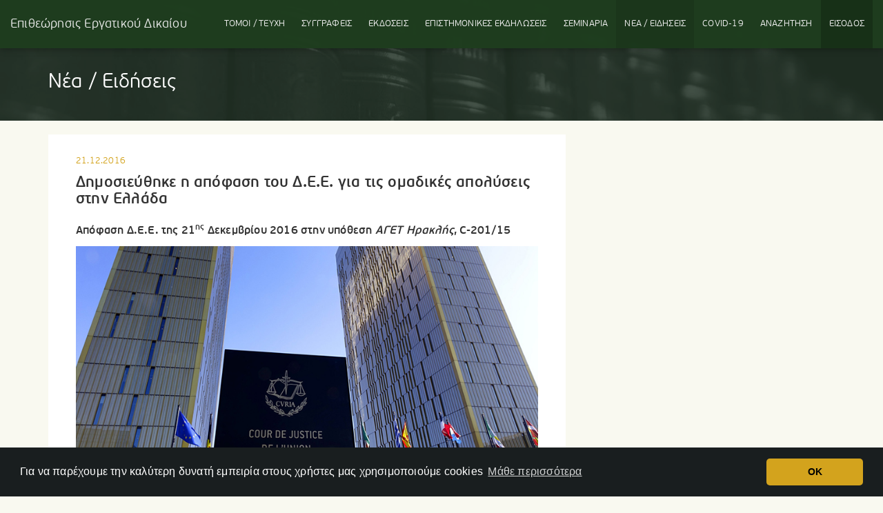

--- FILE ---
content_type: text/html; charset=UTF-8
request_url: https://eergd.gr/news/dimosieuthike-i-apofasi-tou-d-e-e-gia-tis-omadikes-apolisis-stin-ellada
body_size: 5493
content:
<!DOCTYPE html>
<html lang="el">
<head>
    <meta charset="utf-8">
    <meta http-equiv="X-UA-Compatible" content="IE=edge">
    <meta name="viewport" content="width=device-width, initial-scale=1, user-scalable=no">
    <title>Δημοσιεύθηκε η απόφαση του Δ.Ε.Ε. για τις ομαδικές απολύσεις στην Ελλάδα - Επιθεώρησις Εργατικού Δικαίου - ΕΕργΔ</title>
<meta name="description" content="Απόφαση Δ.Ε.Ε. της 21ης Δεκεμβρίου 2016 στην υπόθεση ΑΓΕΤ Ηρακλής, C-201/15">
<meta property="og:title" content="Δημοσιεύθηκε η απόφαση του Δ.Ε.Ε. για τις ομαδικές απολύσεις στην Ελλάδα" />
<meta property="og:description" content="Απόφαση Δ.Ε.Ε. της 21ης Δεκεμβρίου 2016 στην υπόθεση ΑΓΕΤ Ηρακλής, C-201/15" />

<meta name="twitter:title" content="Δημοσιεύθηκε η απόφαση του Δ.Ε.Ε. για τις ομαδικές απολύσεις στην Ελλάδα" />
<meta name="twitter:description" content="Απόφαση Δ.Ε.Ε. της 21ης Δεκεμβρίου 2016 στην υπόθεση ΑΓΕΤ Ηρακλής, C-201/15" />
    <link rel="shortcut icon" href="https://eergd.gr/favicon.ico">

    <link rel="apple-touch-icon" sizes="180x180" href="https://eergd.gr/apple-touch-icon.png">
    <link rel="icon" type="image/png"  sizes="32x32" href="https://eergd.gr/favicon-32x32.png">
    <link rel="icon" type="image/png"  sizes="16x16" href="https://eergd.gr/favicon-16x16.png">
    <link rel="manifest" href="https://eergd.gr/manifest.json">
    <link rel="mask-icon" href="https://eergd.gr/safari-pinned-tab.svg" color="#5bbad5">
    <meta name="theme-color" content="#ffffff">


    <meta name="csrf-token" content="8fK7VWqGQn7oHqMGME1sUeK8irgj082Y5kIzW0HW" />
    <meta name="google-site-verification" content="H9Bz7gV6BfyJkiD_mi8dj_G08pmTnfQfz2VVm4Kr4Yk" />
    <link href="https://eergd.gr/fonts/beauSans.css" rel="stylesheet">
    <link href="https://cdnjs.cloudflare.com/ajax/libs/font-awesome/4.7.0/css/font-awesome.min.css" rel="stylesheet">

    <link href="https://eergd.gr/bootstrap/css/bootstrap.min.css" rel="stylesheet">
    <link href="https://eergd.gr/frontend/css/front.typography.css" rel="stylesheet">
    <link href="https://eergd.gr/frontend/css/front.base.css" rel="stylesheet">
    <link href="https://eergd.gr/frontend/css/front.theme.css" rel="stylesheet">
    <link href="https://eergd.gr/frontend/css/front.modules.css" rel="stylesheet">
    <link href="https://eergd.gr/frontend/css/front.forms.css" rel="stylesheet">
    <link href="https://eergd.gr/frontend/css/front.main.css?v=2" rel="stylesheet">
    <script type="text/javascript">
        var APP_URL = "https:\/\/eergd.gr";
        var STORAGE_URL = "\/var\/www\/vhosts\/704054287.linuxzone191.grserver.gr\/eergd.gr\/storage";
    </script>
    
            <!-- jQuery (necessary for Bootstrap's JavaScript plugins) -->
    <!-- HTML5 Shim and Respond.js IE8 support of HTML5 elements and media queries -->
    <!--[if lt IE 9]>
    <meta http-equiv="X-UA-Compatible" content="IE=edge">
    <script src="https://oss.maxcdn.com/html5shiv/3.7.2/html5shiv.min.js') }}"></script>
    <script src="https://oss.maxcdn.com/respond/1.4.2/respond.min.js') }}"></script>
    <![endif]-->

</head>
<body>
<div id="fb-root"></div>
<script>(function(d, s, id) {
        var js, fjs = d.getElementsByTagName(s)[0];
        if (d.getElementById(id)) return;
        js = d.createElement(s); js.id = id;
        js.src = "//connect.facebook.net/en_US/sdk.js#xfbml=1&version=v2.7";
        fjs.parentNode.insertBefore(js, fjs);
    }(document, 'script', 'facebook-jssdk'));</script>
<nav class="navbar " id="header">
    <div class="container-fluid">
        <!-- Brand and toggle get grouped for better mobile display -->
        <div class="navbar-header">
            <button type="button" class="navbar-toggle collapsed" data-toggle="collapse"
                    data-target="#bs-example-navbar-collapse-1" aria-expanded="false">
                <span class="sr-only">Toggle navigation</span>
                <span class="icon-bar"></span>
                <span class="icon-bar"></span>
                <span class="icon-bar"></span>
            </button>
            <a class="navbar-brand" href="https://eergd.gr"><span class="hidden-sm hidden-xs hidden-md">Επιθεώρησις Εργατικού Δικαίου</span><span
                        class="visible-md-block visible-xs-block visible-sm-block">eergd.gr</span></a>
        </div>

        <!-- Collect the nav links, forms, and other content for toggling -->
        <div class="collapse navbar-collapse" id="bs-example-navbar-collapse-1">
            <ul class="nav navbar-nav navbar-right">
                                <li>
                    <a class="  "
                       href="https://eergd.gr/tomos">ΤΟΜΟΙ / ΤΕΥΧΗ</a>
                </li>
                <li>
                    <a class="  " href="https://eergd.gr/author">ΣΥΓΓΡΑΦΕΙΣ</a>
                </li>
                <li>
                    <a class="  " href="https://eergd.gr/ekdoseis">ΕΚΔΟΣΕΙΣ</a>
                </li>
                <li>
                    <a href="https://eergd.gr/events"><span class="hideFromMenu">ΕΠΙΣΤΗΜΟΝΙΚΕΣ</span> ΕΚΔΗΛΩΣΕΙΣ</a>
                </li>
                <li>
                    <a class="  " href="https://eergd.gr/seminars">ΣΕΜΙΝΑΡΙΑ</a>
                </li>
                <li>
                    <a class=" active " href="https://eergd.gr/news">ΝΕΑ /
                        ΕΙΔΗΣΕΙΣ</a>
                </li>
                    <li>
                        <a class="  "
                           href="https://eergd.gr/working-papers">COVID-19</a>
                    </li>
                <li>
                    <a class="  "
                       href="https://eergd.gr/search">ΑΝΑΖΗΤΗΣΗ</a>
                </li>
                                    <li class=" bck theme-dark">
                        <a class="  "
                           href="https://eergd.gr/login">ΕΙΣΟΔΟΣ</a>
                    </li>
                                            </ul>
        </div>
        <!-- /.navbar-collapse -->
    </div>
    <!-- /.container-fluid -->
</nav>
    <div class="hero-alt">
        <div class="hero-in">
            <div class="container">
                <div class="row">
                    <div class="col-sm-12">
                        <h1 class="text white">Νέα / Ειδήσεις</h1>

                                            </div>
                </div>
            </div>
        </div>
    </div>
    <div class="container">

        <div class="row">
            <div class="col-md-8">
                <div class="main-panel margin-top">
                    <div class="panel-group">
                                                <div class="  main-row    ">
                            <div class="row">
                                <div class="col-xs-12  ">
                                        <div class="      " >
                                            <span class="text theme">21.12.2016</span>

                                            <p class="h3 margin-bottom  text bold  " > &Delta;&eta;&mu;&omicron;&sigma;&iota;&epsilon;ύ&theta;&eta;&kappa;&epsilon; &eta; &alpha;&pi;ό&phi;&alpha;&sigma;&eta; &tau;&omicron;&upsilon; &Delta;.&Epsilon;.&Epsilon;. &gamma;&iota;&alpha; &tau;&iota;&sigmaf; &omicron;&mu;&alpha;&delta;&iota;&kappa;έ&sigmaf; &alpha;&pi;&omicron;&lambda;ύ&sigma;&epsilon;&iota;&sigmaf; &sigma;&tau;&eta;&nu; &Epsilon;&lambda;&lambda;ά&delta;&alpha;   </p>
                                            <div class="text small news-text"><p><strong>Απόφαση Δ.Ε.Ε. της 21<sup>ης</sup> Δεκεμβρίου 2016 στην υπόθεση <em>ΑΓΕΤ Ηρακλής</em>, </strong><strong>C</strong><strong>-201/15</strong></p>
<p><img src="../../../frontend/images/EUROPEAN-UNION-COURT.jpg" alt="" width="100%" /></p>
<p>Δημοσιεύθηκε σήμερα η πολυαναμενόμενη απόφαση του Δικαστηρίου της Ευρωπαϊκής Ένωσης (Δ.Ε.Ε.) για τις ομαδικές απολύσεις στην Ελλάδα (C-201/15, <em>ΑΓΕΤ Ηρακλής</em>).</p>
<p>Το Δικαστήριο αποφάνθηκε ότι μία εθνική νομοθετική ρύθμιση η οποία προβλέπει την προηγούμενη έγκριση των ομαδικών απολύσεων από τη Δημόσια Αρχή δεν αντίκειται κατ’ αρχήν ούτε στην Οδηγία 98/59 ούτε στις οικονομικές ελευθερίες του πρωτογενούς δικαίου της Ένωσης. Προϋπόθεση όμως για τη συμβατότητα μιας τέτοιας εθνικής ρύθμισης με το πρωτογενές ενωσιακό δίκαιο είναι να μην παραβιάζεται η αρχή της αναλογικότητας, η οποία επιβάλλει η απόφαση της Δημόσιας Αρχής να εκδίδεται με βάση προκαθορισμένα, σαφή και αντικειμενικά κριτήρια. Επίσης, θα πρέπει η διοικητική πρακτική και ο δικαστηριακός έλεγχος να μη ματαιώνουν την πρακτική αποτελεσματικότητα της Οδηγίας 98/59.</p>
<p>Το Δ.Ε.Ε. αποφάνθηκε ότι τα κριτήρια της ελληνικής νομοθετικής ρύθμισης (ν. 1387/1983) <br /> είναι ασαφή και δεν στηρίζονται σε αντικειμενικές και δυνάμενες να ελεγχθούν προϋποθέσεις, με αποτέλεσμα να παραβιάζουν για τον λόγο αυτόν το άρθρο 49 Σ.Λ.Ε.Ε.</p>
<p>Εξ άλλου, το αν η πρακτική αποτελεσματικότητα της Οδηγίας 98/59 ματαιώνεται ή όχι εν τοις πράγμασι στην ελληνική έννομη τάξη θα κριθεί από το ελληνικό δικαστήριο παραπομπής (ΣτΕ), όταν η υπόθεση επιστρέψει ενώπιόν του.</p>
<p>Ιδιαίτερης σημασίας είναι οι σκέψεις της απόφασης για τη σχέση των οικονομικών ελευθεριών με τα κοινωνικά δικαιώματα. Στο πρόσφατο παρελθόν το εν λόγω ζήτημα είχε απασχολήσει και πάλι το Δ.Ε.Ε., η νομολογία του οποίου (αποφάσεις Viking, Laval, Alemo-Herron) προκάλεσε την έντονη κριτική της θεωρίας. Με τη σημερινή απόφαση του Δικαστηρίου το ζήτημα αυτό τίθεται εκ νέου στο τραπέζι του επιστημονικού διαλόγου, αναθερμαίνοντας τη σχετική συζήτηση.</p>
<p> </p>
<p>Δείτε το πλήρες κείμενο της απόφασης στην ιστοσελίδα του Δικαστηρίου: </p>
<p><a href="http://curia.europa.eu/juris/document/document.jsf?text=&amp;docid=186481&amp;pageIndex=0&amp;doclang=EL&amp;mode=req&amp;dir=&amp;occ=first&amp;part=1&amp;cid=511805" target="_blank">curia.europa.eu/juris</a></p> </div>
                                        </div>
                                </div>
                            </div>

                        </div>
                    </div>
                </div>
            </div>
        </div>

    </div>

<div class="bck padding-top     dark" id="footer">
    <div class="container    text white  ">
        <div class="row padding-large  ">
            <div class="col-md-2 col-sm-6">
                <h3 class="margin-bottom-small text bold small padding-tiny">Το περιοδικό</h3>
                <ul class="list-unstyled">
                    <li><a href="https://eergd.gr/tomos">Τόμοι / Τεύχη</a></li>
                    <li><a href="https://eergd.gr/author">Συγγραφείς</a></li>
                                        <li><a href="https://eergd.gr/news">Νέα / Ειδήσεις</a></li>
                                    </ul>
            </div>
            <div class="col-md-3 col-sm-6">
                <h3 class="margin-bottom-small text bold small  padding-tiny">Για τους συνδρομητές</h3>
                <ul class="list-unstyled">
                                            <li><a href="https://eergd.gr/login">Είσοδος</a></li>
                        <li><a href="https://eergd.gr/register">Εγγραφή</a></li>
                        <li><a href="https://eergd.gr/password/reset">Ξεχάσατε τον κωδικό σας;</a></li>
                                    </ul>
            </div>
            <div class="col-md-3 col-sm-6">
                <h3 class="margin-bottom-small text bold small  padding-tiny">Τελευταία Νέα</h3>
                <ul class="list-unstyled">
                                            <li><h4 class="text theme margin-none   tiny  ">  23.01.2026</h4><a
                                    href="https://eergd.gr/news#to-neo-teuchos-tis-eergd-noemvrios-2025">&Tau;&omicron; &nu;έ&omicron; &tau;&epsilon;ύ&chi;&omicron;&sigmaf; &tau;&eta;&sigmaf; &Epsilon;&Epsilon;&rho;&gamma;&Delta; (&Nu;&omicron;έ&mu;&beta;&rho;&iota;&omicron;&sigmaf; 2025)</a><br><br></li>
                                            <li><h4 class="text theme margin-none   tiny  ">  19.12.2025</h4><a
                                    href="https://eergd.gr/news#to-neo-teuchos-tis-eergd-oktovrios-2025">&Tau;&omicron; &nu;έ&omicron; &tau;&epsilon;ύ&chi;&omicron;&sigmaf; &tau;&eta;&sigmaf; &Epsilon;&Epsilon;&rho;&gamma;&Delta; (&Omicron;&kappa;&tau;ώ&beta;&rho;&iota;&omicron;&sigmaf; 2025)</a><br><br></li>
                                    </ul>
                <div class="fb-page margin-top-small " data-href="https://www.facebook.com/eergd/" data-small-header="true"
                     data-adapt-container-width="true" data-hide-cover="false" data-show-facepile="false">
                    <blockquote cite="https://www.facebook.com/eergd/" class="fb-xfbml-parse-ignore"><a
                                href="https://www.facebook.com/eergd/">Επιθεώρησις Εργατικού Δικαίου - ΕΕργΔ</a>
                    </blockquote>
                </div>


            </div>
            <div class="col-md-3 col-md-offset-1 col-sm-6">
                <h3 class="margin-bottom-small text bold h4  padding-tiny">Επιθεώρησις Εργατικού Δικαίου</h3>
                <ul class="list-unstyled">
                    <li>Διεύθυνση: Βαλτετσίου 15, Τ.Κ. 106 80 Αθήνα</li>
                    <li> Τ: 210 3212862</li>
                    <li> F: 210 3213428</li>
                    <li> Ε: <span class="spamspan"><span class="u">info</span> [at] <span
                                    class="d">eergd [dot] gr</span></span></li>
                </ul>

                <h3 class="margin-top text bold small  padding-small">Εγγραφείτε στο Newsletter</h3>

                <div class="newsletter">
                    <div id="newsletterContainer">
                        <div class="formDiv">
                            <form action="" method="get" id="newsletterform" name="newsletterform">
                                <input name="email" id="email" type="text" class="form-control"
                                       placeholder="Το email σας" maxlength="120">
                            </form>
                        </div>
                        <div id="submIcon"><i class="fa fa-arrow-right"></i></div>
                        <div class="clear"></div>
                    </div>
                </div>

            </div>
        </div>
        <div class="row  external-logos ">
            <div class="col-sm-12     padding-small text     ">
                <p class="text tiny">Η ΕΕργΔ είναι μέλος των:</p>
                <a href="http://www.edipt.gr" target="_blank"><img src="https://eergd.gr/frontend/images/sima-enosis.png"
                                                                   height="50" style="margin-right:30px"/></a>
                <a href="http://www.fipp.com" target="_blank"> <img src="https://eergd.gr/frontend/images/fipp-logo.png"
                                                                    height="50" style="margin-right:30px"/></a>
                <a href="http://www.magazinemedia.eu" target="_blank"><img
                            src="https://eergd.gr/frontend/images/emma_logo_head.png" height="50"/></a>
            </div>
        </div>
        <div class="row   ">
            <div class="col-md-12 border-top margin-top  padding-small text tiny copyright">
                © Επιθεώρησις Εργατικού Δικαίου - eergd.gr 2026 - <a href="https://eergd.gr/terms">Όροι χρήσης -
                    Ασφάλεια προσωπικών δεδομένων</a>
            </div>
        </div>
    </div>
</div><script src="https://eergd.gr/frontend/js/jquery.min.js"></script>
<script src="https://eergd.gr/bootstrap/js/bootstrap.min.js"></script>
<script src="https://eergd.gr/frontend/js/main.js"></script>
<script src="https://eergd.gr/frontend/js/spamspan.js"></script>
<link rel="stylesheet" type="text/css" href="//cdnjs.cloudflare.com/ajax/libs/cookieconsent2/3.0.3/cookieconsent.min.css" />
<script src="//cdnjs.cloudflare.com/ajax/libs/cookieconsent2/3.0.3/cookieconsent.min.js"></script>
<script>
    window.addEventListener("load", function(){
        window.cookieconsent.initialise({
            "palette": {
                "popup": {
                    "background": "#191e1f"
                },
                "button": {
                    "background": "#d3a31d"
                }
            },
            "theme": "classic",
            "content": {
                "message": "Για να παρέχουμε την καλύτερη δυνατή εμπειρία στους χρήστες μας χρησιμοποιούμε cookies",
                "dismiss": "OK",
                "link": "Μάθε περισσότερα",
                "href": "https://eergd.gr/terms"
            }
        })});
</script>
    <!-- Google tag (gtag.js) -->
    <script async src="https://www.googletagmanager.com/gtag/js?id=G-XHHFY8N996"></script>
    <script>
        window.dataLayer = window.dataLayer || [];
        function gtag(){dataLayer.push(arguments);}
        gtag('js', new Date());

        gtag('config', 'G-XHHFY8N996');
    </script>
    

</body>
</html>


--- FILE ---
content_type: text/css
request_url: https://eergd.gr/fonts/beauSans.css
body_size: 513
content:
/**
 * @license
 * MyFonts Webfont Build ID 3230630, 2016-06-09T05:48:06-0400
 * 
 * The fonts listed in this notice are subject to the End User License
 * Agreement(s) entered into by the website owner. All other parties are 
 * explicitly restricted from using the Licensed Webfonts(s).
 * 
 * You may obtain a valid license at the URLs below.
 * 
 * Webfont: PFBeauSansPro-Light by Parachute
 * URL: http://www.myfonts.com/fonts/parachute/pf-beau-sans-pro/light/
 * Licensed pageviews: 500,000
 * 
 * Webfont: PFBeauSansPro-SemiBold by Parachute
 * URL: http://www.myfonts.com/fonts/parachute/pf-beau-sans-pro/semi-bold/
 * Licensed pageviews: 1,000,000
 * 
 * 
 * License: http://www.myfonts.com/viewlicense?type=web&buildid=3230630
 * Webfonts copyright: Copyright (c) 2002, 2006 Parachute&#x00A8;, www.parachute.gr.  All rights reserved.
 * 
 * © 2016 MyFonts Inc
*/


/* @import must be at top of file, otherwise CSS will not work */
@import url("//hello.myfonts.net/count/314ba6");

  
@font-face {font-family: 'PFBeauSansPro-Light';src: url('../fonts/webfonts/314BA6_0_0.eot');src: url('../fonts/webfonts/314BA6_0_0.eot?#iefix') format('embedded-opentype'),url('../fonts/webfonts/314BA6_0_0.woff2') format('woff2'),url('../fonts/webfonts/314BA6_0_0.woff') format('woff'),url('../fonts/webfonts/314BA6_0_0.ttf') format('truetype');}
 
  
@font-face {font-family: 'PFBeauSansPro-SemiBold';src: url('../fonts/webfonts/314BA6_1_0.eot');src: url('../fonts/webfonts/314BA6_1_0.eot?#iefix') format('embedded-opentype'),url('../fonts/webfonts/314BA6_1_0.woff2') format('woff2'),url('../fonts/webfonts/314BA6_1_0.woff') format('woff'),url('../fonts/webfonts/314BA6_1_0.ttf') format('truetype');}
 

--- FILE ---
content_type: text/css
request_url: https://eergd.gr/frontend/css/front.typography.css
body_size: 562
content:
/*--------------------------------------------------------------------------
    1. Body
--------------------------------------------------------------------------*/

 

 

/*--------------------------------------------------------------------------
    2. Typography
--------------------------------------------------------------------------*/


h1, .h1 {
    font-size: 2.2em
}

h2, .h2 {
    font-size: 2em;
    line-height:1.5
}

h3, .h3 {
    font-size: 1.7em
}

h4, .h4 {
    font-size: 1.5em
}

h5, .h5 {
    font-size: 1.2em
}

h6, .h6  {
    font-size: 1em
}
.h1, .h2, .h3, h1, h2, h3 {
    margin-top: 10px;
    margin-bottom: 10px;
}
p blockquote, blockquote p {
    font-size: 1.1em;
    line-height:1.5
}
p {
    font-size: 1.1em;
    line-height:1.5
}

 

/* Links */
a {
    color: #333;
    text-decoration: none;
    outline: 0;
}

a:hover,
a:focus {
    color: #333;
    text-decoration: none;
}

/* Highlighted Text */
::selection {
    background: #e6ee52;
    color: #13395F;
    text-shadow: none;
}
/* Firefox */
::-moz-selection {
    background: #eee;
    color: #13395F;
    text-shadow: none;
}

hr {
    border: 0;
    height: 0;
    border-top: 1px solid rgba(0, 0, 0, 0.1);
    border-bottom: 1px solid rgba(255, 255, 255, 0.1);
}


.text.normal {
}

.text.bold {
    /*font-family: "Beau Sans Pro SemiBold";*/
    font-family: PFBeauSansPro-SemiBold;
    font-weight: normal;
    font-style: normal;
}

.text.semibold {
    font-family: PFBeauSansPro-SemiBold;
    font-weight: normal;
    font-style: normal;
}

.small_caps {
    font-variant: small-caps;
}

strong, b {
    font-family: PFBeauSansPro-SemiBold;
    font-weight: normal;
    font-style: normal;
}

em,
.italic,
.text.italic {
    font-style: italic;
}

.text.underline {
    text-decoration: underline;
}

.text.uppercase {
    text-transform: uppercase;
}

.text.tiny {
    font-size: 0.9em;
    line-height: 1.7em;
}

.text.small {
    font-size: 1.15em;
    line-height: 1.5em;
}

.text.medium {
    font-size: 1.25em;
}

.text.xbig {
    font-size: 2.6em;
}

.text.large {
    font-size: 1.5em;
    line-height: 1.6em;
}

.align.left,
.text.left {
    text-align: left;
}

.align.right,
.text.right {
    text-align: right;
}

.align.center,
.text.center {
    text-align: center;
}

.align.justify,
.text.justify {
    text-align: justify;
}

@media screen and (min-width: 768px) and (max-width: 959px) {
    body {
        font-size:12px!important;
    }
}

@media screen and (max-width: 767px) {

    body {
        font-size:12px!important;
    }
}
 

 


--- FILE ---
content_type: text/css
request_url: https://eergd.gr/frontend/css/front.modules.css
body_size: 1633
content:
.underline {border-bottom:2px solid #F52D4F}

.categoryBox{
	width:100%; height:150px;
	}
.categoryBox:hover{
	background-color:#F85445;
	color:#eee!important
}

.row.no-gutter {
	margin-left: 0;
	margin-right: 0;
}

.row.no-gutter [class*='col-']:not(:first-child),
.row.no-gutter [class*='col-']:not(:last-child) {
	padding-right: 0;
	padding-left: 0;
}

/*.row.gutter-large {*/
	/*margin-left: -40px;*/
	/*margin-right: -40px;*/
/*}*/

/*.row.gutter-large [class*='col-']:not(:first-child),*/
/*.row.gutter-large [class*='col-']:not(:last-child) {*/
	/*padding-right: 40px;*/
	/*padding-left: 40px;*/
/*}*/

.gutter-large.row {
	margin-right: 0px;
	margin-left: 0px;
}
.gutter-large > [class^="col-"], .gutter-large > [class^=" col-"] {
	padding-right: 40px;
	padding-left: 40px;
}

.btn-responsive{
	width:100%;
}

.has-error .form-control {
	border-color: #ff4e61;
	margin-bottom:3px;
}

/* ==========================================================================
SEARCH FIELD
========================================================================== */
.searchField{
	border:0px;
	padding:14px 20px;
	font-size:28px;
	outline:none;
	background-color:#eee;
	width:100%
}
.searchFieldIcon{
	position:absolute;
	font-size:24px;
	top:14px;
	right:20px
}
.form-control-feedback{
	width: 40px;
	height: 47px;
	font-size: 20px;
    line-height: 47px;
}
.ais-search-box--input{
	font-size:16px!important;
	padding:12px!important;
}
#pagination-container{
	text-align:center;
	margin-top:20px;
}
.ais-pagination--item{

}
.ais-pagination--item__active a{
	font-weight:bold!important;
	color:#213C1E!important;
}
.ais-pagination--link{
	display:inline-block;
	padding:10px 5px!important;
	font-size:16px;
}


/* ==========================================================================
SLIDERS
========================================================================== */
.owl-carousel-person  img.item{height:500px!important; width:auto!important;}
.heroSlider{height:600px; display:block}
@media screen and (min-width: 768px) and (max-width: 959px) {

	.owl-carousel-person  img.item{height:450px!important; width:auto!important;}

}


@media screen and (max-width: 767px) {
	.heroSlider{height:400px; display:block}
	.owl-carousel-person  img.item{height:280px!important; width:auto!important;}
	.mobile-left {text-align:left!important; border-top:1px solid rgba(0,0,0,0.1)}
	.mobile-left div{ float:left; width:50%}
}
/* ==========================================================================
TABS
========================================================================== */
ul.tabs {
	border-bottom:1px solid #ddd;
	padding-bottom:0px;
}
ul.tabs li {
	padding:0px;
	display:inline-block;
	padding-bottom:0px;
	}
ul.tabs li a {
	padding:10px 20px;
	display:block;
	margin-bottom: -1px;
	border-bottom:1px solid transparent;
	}
ul.tabs li a.active {
	border-bottom:1px solid #F94D3D;
	transition: all linear 0.2s;

	}

@media screen and (max-width: 767px) {
	ul.tabs li a {
		padding:10px 10px;
		display:block
	}
}


/* ==========================================================================
IMAGES
========================================================================== */
.person-image{
	width:150px!important;
	height:150px!important;
}


.desktop-7 .imageHolder{
	width:100%;
	height:230px;
}

.desktop-8 .imageHolder{
	width:100%;
	height:320px;
}

.desktop-5 .imageHolder{
	width:100%;
	height:230px;
}

.desktop-4 .imageHolder{
	width:100%;
	height:200px;
}

.desktop-6 .imageHolder{
	width:100%;
	height:270px;
}

.desktop-3 .imageHolder{
	width:100%;
	height:160px;
}

@media screen and (min-width: 768px) and (max-width: 959px) {
	.person-image{
		width:120px!important;
		height:120px!important;
		margin-top:30px;
	}

	.desktop-7 .imageHolder{
		width:100%;
		height:150px;
	}

	.desktop-8 .imageHolder{
		width:100%;
		height:150px;
	}

	.desktop-5 .imageHolder{
		width:100%;
		height:150px;
	}

	.desktop-4 .imageHolder{
		width:100%;
		height:110px;
	}

}


@media screen and (max-width: 767px) {

	.person-image{
		width:80px!important;
		height:80px!important;
		margin-top:40px;
	}

	.desktop-7 .imageHolder{
		width:100%;
		height:150px;
	}

	.desktop-8 .imageHolder{
		width:100%;
		height:150px;
	}

	.desktop-5 .imageHolder{
		width:100%;
		height:150px;
	}

	.desktop-4 .imageHolder{
		width:100%;
		height:150px;
	}

}


.parallax{

	margin: 0 auto;

    position: relative;
	background-size:cover;
}

/* ==========================================================================
IMG CIRCLE
========================================================================== */
.circle-small:hover{opacity:0.8}
.circle {
	width: 50px;
	height: 50px;
	border-radius: 50%;
	-webkit-border-radius: 50%;
	-moz-border-radius: 50%;
}

.circle-medium {
	width: 65px;
	height: 65px;
}

.circle-small {
	width: 30px;
	height: 30px;
}

.circle-large {
	width: 150px;
	height: 150px;
}

.circle-theme {
	border: 2px solid #FC4F3F;
	width: 70px;
	height: 50px;
	text-align: center;
	color: #FC4F3F;
	font-size: 26px;
	padding-top: 20px
}

.circle-theme:hover {
	background-color: #FC4F3F;
	color: #fff;
}


.shadow {
	-webkit-box-shadow: 0px 0px 13px 1px rgba(0, 0, 0, 0.37);
	-moz-box-shadow: 0px 0px 13px 1px rgba(0, 0, 0, 0.37);
	box-shadow: 0px 0px 13px 1px rgba(0, 0, 0, 0.37);
}

/* ==========================================================================
OWL CAROUSEL DOTS
========================================================================== */
.owl-dots{
	position:absolute;
	right:10px;
	top:180px;
}
.owl-dot{
	width:15px; height:15px;
	border:1px solid rgba(255,255,255,0.8);
	-webkit-border-radius: 50%;
	-moz-border-radius: 50%;
	border-radius: 50%;
	margin:10px;

}
.owl-dot.active{
	background-color:#F52D4A;
	border:1px solid #F52D4A;
}

@media screen and (min-width: 768px) and (max-width: 959px) {
.owl-dots{
	position:absolute;
	right:10px;
	top:160px;
}
.owl-dot{
	width:13px; height:13px;
	border:1px solid rgba(255,255,255,0.8);
	-webkit-border-radius: 50%;
	-moz-border-radius: 50%;
	border-radius: 50%;
	margin:7px;

}
}
@media screen and (max-width: 767px) {
.owl-dots{
	position:absolute;
	right:10px;
	top:110px;
}
.owl-dot{
	width:8px; height:8px;
	border:1px solid rgba(255,255,255,0.8);
	-webkit-border-radius: 50%;
	-moz-border-radius: 50%;
	border-radius: 50%;
	margin:5px;

}
}


.table { display: table; }
.table-row {
	display:table-row;
}

.table-cell {
	display: table-cell;
	vertical-align: middle;
}
.table-cell + .table-cell {
	width:60px;
	text-align:right
}
.table {
	width: 100%;
	max-width: 100%;
	 margin-bottom: 0px;
}

/* ====== media ======

<div class="media attribution">

  <a href="http://twitter.com/stubbornella" class="img">
    <img src="http://stubbornella.com/profile_image.jpg" alt="me" />
  </a>

  <div class="bd">
    @Stubbornella 14 minutes ago
  </div>

</div>

 */
.media { }

.media,
.bd {
	overflow: hidden;
	_overflow: visible;
	zoom: 1;
}

.media .img {
	float: left;
}

.media .img img { display: block; }

.media .imgExt {
	float: right;
	margin-left: 10px;
}
/* ====== media ====== */


.media.table {display:table;}

.media.table .img{display: table-cell;
	vertical-align: middle;}
.media.table .bd{display: table-cell;
	vertical-align: middle;}

@media screen and (min-width: 500px)   {
	.css-columns {
		-webkit-column-count: 2;
		-moz-column-count: 2;
		column-count: 2;
		-webkit-column-gap: 40px; /* Chrome, Safari, Opera */
		-moz-column-gap: 40px; /* Firefox */
		column-gap: 40px;
	}

}

@media screen and (min-width: 990px) {
	.css-columns {
		-webkit-column-count: 2;
		-moz-column-count: 2;
		column-count: 2;
		-webkit-column-gap: 60px; /* Chrome, Safari, Opera */
		-moz-column-gap: 60px; /* Firefox */
		column-gap: 60px;
	}
}


.css-columns-2 {
	-webkit-column-count: 2;
	-moz-column-count: 2;
	column-count:2;
	-webkit-column-gap: 60px; /* Chrome, Safari, Opera */
	-moz-column-gap: 60px; /* Firefox */
	column-gap: 60px;
}


label {
	font-weight: 400;
}

--- FILE ---
content_type: application/javascript
request_url: https://eergd.gr/frontend/js/main.js
body_size: 835
content:
$( document ).ready(function() {


    function mySubmitFunction()
    {
        var token = $('meta[name="csrf-token"]').attr('content');
        var email = $('#email').val();
        $.ajax({
            type: 'POST',
            dataType: 'json',
            url: APP_URL + '/subscribe',
            headers: {
                "x-csrf-token": token
            },
            data: {
                email: email
            }
        })
            .always(function (data) {
                //alert(data.toSource());
                console.log(data);
                if (data.responseJSON ) {
                    $(".newsletter-error").hide();
                    $(".newsletter").append('<span class="newsletter-error" style="color:#f00; font-size:12px;">' + data.responseJSON.email[0] + '</span>');
                }
                //
                //else if (data.success == 'no') {
                //    $(".newsletter-error").hide();
                //    $(".newsletter").append('<span class="newsletter-error" style="color:#f00; font-size:12px;">' + data.message + '</span>');
                //}
                else if (data.success == 'yes') {
                    $("#newsletterContainer").hide();
                    $(".newsletter-error").hide();
                    $(".newsletter").append('<span class="newsletter-error" style="color:#0e872f; font-size:14px;">' + data.message + '</span>');
                }
            });
    }

    $('#submIcon').on('click', function(){
        mySubmitFunction();
    });

    $(document).on('submit','#newsletterform',function(event){
        event.preventDefault();
        mySubmitFunction();
        return false;
    });



    $(function () {
        $('[data-toggle="tooltip"]').tooltip()
    })

    $.ajaxSetup({
        headers: {
            'X-CSRF-TOKEN': $('meta[name="csrf-token"]').attr('content')
        }
    });
    $('[id^="favorite_"]').on( "click", function(event) {
        event.preventDefault();
        exploded = jQuery(this).attr("id").split('_');
        var dataString = 'user_id='+exploded[2]+'&article_id='+exploded[1];
        $.ajax({
            type: "POST",
            url : APP_URL + "/user/dofavorite",
            data : dataString,
            success : function(data){
                if(data.action == 'delete') {
                    $("#favorite_"+exploded[1]+"_"+exploded[2]).removeClass('selected');
                }
                else if(data.action == 'insert') {
                    $("#favorite_"+exploded[1]+"_"+exploded[2]).addClass('selected');
                }
                else{

                }
            }
        },"json");
    });

    var mobileHover = function () {
        $('*').on('touchstart', function () {
            $(this).trigger('hover');
        }).on('touchend', function () {
            $(this).trigger('hover');
        });
    };

    mobileHover();
    $('.loginModal').on( "click", function(event) {
        event.preventDefault();
        $('#loginModal').modal('show')
    });

    //positionHeader();

    $(window).scroll(function () {
        //positionHeader();
    });

    $(window).onresize = function (event) {
        //positionHeader();
    };


    function positionHeader() {
        // Check the initial Poistion of the Sticky Header
        var stickyHeaderTop = $('#change-header').offset().top;
        var headerHeight = document.getElementById('header').offsetHeight;
        if ($(window).scrollTop() > stickyHeaderTop - headerHeight) {
            $('#header').addClass('fixed');
        } else {
            $('#header').removeClass('fixed');
        }
    }

});
